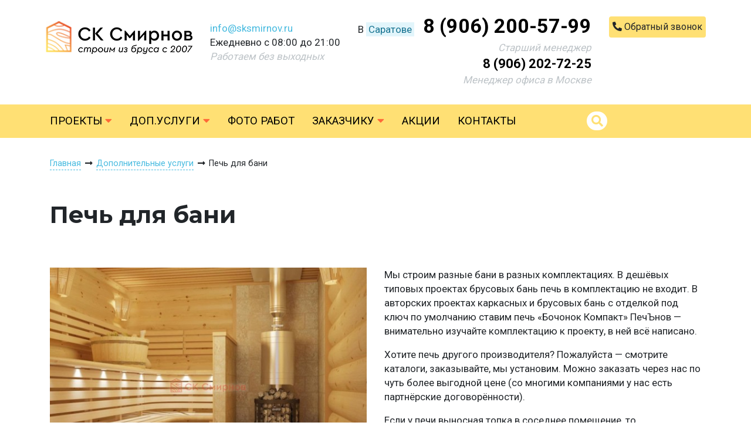

--- FILE ---
content_type: text/html; charset=UTF-8
request_url: https://saratov.sksmirnov.ru/service/pech-dlya-bani
body_size: 5569
content:
<!DOCTYPE html>
<html lang="ru">
<head>
    <meta charset="utf-8">
    <meta name="viewport" content="width=device-width, initial-scale=1">
    <meta name="csrf-token" content="dYmUW7pmxqrvVoAyITqyHkEyc4YnFoHPy8HofEkE">
    <title>Печь для бани</title>
    <link rel="shortcut icon" href="https://saratov.sksmirnov.ru/favicon.ico" type="image/x-icon">
    <link href="https://saratov.sksmirnov.ru/css/app.css?v=2.4" rel="stylesheet">
	<link href="https://saratov.sksmirnov.ru/css/style.css?v=1.18" rel="stylesheet">
    <script src="https://saratov.sksmirnov.ru/js/app.js?v=1.9"></script>
    <script src="https://saratov.sksmirnov.ru/js/script.js?v=1.10"></script>
</head>
<body>
<div id="block-6" class="block" style="padding-top:20px;padding-bottom:30px">
    <div class="container-fluid" style="">
      <div class="block-content">
        <div class="row justify-content-center">
<div class="col col-md-auto col-12 col-sm-6 pt-3">
<div class="content"><p style="text-align: center;"><a href="/"><img alt="" src="/img/loader.png" data-src="/upload/images/logo.png"></a></p></div>
</div>

<div class="col pt-3 col-md-auto col-lg col-xl-auto col-sm-6 d-none d-sm-block">
<div class="content"><p><a href="mailto:info@sksmirnov.ru">info@sksmirnov.ru</a><br>Ежедневно с 08:00 до 21:00<br><em><span style="color:#bdc3c7;">Работаем без выходных</span></em></p></div>
</div>

<div class="col col-12 col-md-auto" style="white-space:nowrap;">
<div class="row">
<div class="col">
<div class="row">
<div class="col pr-0 col-12 col-sm-auto">
<div class="content"><div style="text-align: center;">В <a class="link regions-link" href="#">Саратове</a><b><span style="font-size:200%;"> </span></b></div></div>
</div>

<div class="col col-12 col-sm-auto">
<div class="content"><div style="text-align: center;"><b><span style="font-size:200%;"><a class="black-link" href="tel:89062005799">8 (906) 200-57-99</a></span></b></div></div>
</div>
</div>
</div>
</div>

<div class="row">
<div class="col d-none d-md-block">
<div class="content"><div style="text-align: right;"><span style="color:#bdc3c7;"><em>Старший менеджер</em></span></div><div style="text-align: right;"><b><span style="font-size:22px;"><a class="black-link" href="tel:89062027225">8 (906) 202-72-25</a></span></b></div><div style="text-align: right;"><span style="color:#bdc3c7;"><em>Менеджер офиса в Москве</em></span></div></div>
</div>
</div>
</div>

<div class="col pt-2 d-none d-md-block col-md-auto col-xl-auto col-lg-12">
<div class="content"><p style="text-align: right;"><a class="btn btn-yellow2 callme-link" href="#" style="padding:7px 30px;margin:0;"><span class="fas fa-phone-alt"></span> <span>Обратный звонок</span></a></p><p><a href="https://wa.me/79506832825"></a></p></div>
</div>
</div>
		</div>
    </div>
  </div><div id="block-7" class="block" style="background-color:#ffe074">
    <div class="container" style="">

      <div id="main-menu" class="block-content">
        <div class="row">
	<div class="col">
		<nav class="navbar navbar-expand-lg navbar-light p-0">
			<button class="navbar-toggler" type="button" data-toggle="collapse" data-target="#navbarContent">
			  <i class="fas fa-bars"></i> Меню
			</button>
			<div class="collapse navbar-collapse" id="navbarContent">
				<ul class="navbar-nav mr-auto">
																	<li class="nav-item">
							<a class="nav-link" href="https://saratov.sksmirnov.ru/catalog">Проекты <i class="fas fa-caret-down"></i></a>
							 
								<div class="dropdown-menu">
																			<div class="row">
											<div class="col col-auto px-4 pb-3">
																																							<div class="pb-1"><a href="https://saratov.sksmirnov.ru/catalog/doma-iz-brusa">Дома из бруса</a></div>
																																																				<div class="pb-1"><a href="https://saratov.sksmirnov.ru/catalog/bani-iz-brusa">Бани из бруса</a></div>
																																																				<div class="pb-1"><a href="https://saratov.sksmirnov.ru/catalog/karkasnye-doma">Каркасные дома</a></div>
																																																				<div class="pb-1"><a href="https://saratov.sksmirnov.ru/catalog/karkasnye-bani">Каркасные бани</a></div>
																																																				<div class="pb-1"><a href="https://saratov.sksmirnov.ru/catalog/doma-pod-usadku">Дома под усадку</a></div>
																																				</div>
										</div>
																	</div>
													</li>
																								<!--noindex-->
												<li class="nav-item">
							<a class="nav-link" href="https://saratov.sksmirnov.ru/service">Доп.услуги <i class="fas fa-caret-down"></i></a>
							 
								<div class="dropdown-menu">
									 
										<div class="row">
																							<div class="col col-auto px-4 pb-3">
													 
														<div class="pb-3"><span>Доп.комплектация</span></div>
																																								<div class="pb-1"><a href="https://saratov.sksmirnov.ru/service/plastikovye-steklopakety">Пластиковые стеклопакеты</a></div>
																											<div class="pb-1"><a href="https://saratov.sksmirnov.ru/service/pech-dlya-bani">Печь для бани</a></div>
																											<div class="pb-1"><a href="https://saratov.sksmirnov.ru/service/pruzhinnyy-uzel">Сборка на пружинный узел</a></div>
																											<div class="pb-1"><a href="https://saratov.sksmirnov.ru/service/metallicheskaya-dver">Металлическая дверь</a></div>
																											<div class="pb-1"><a href="https://saratov.sksmirnov.ru/service/parnaya-kedrovaya">Обшивка парной кедром</a></div>
																											<div class="pb-1"><a href="https://saratov.sksmirnov.ru/service/metallocherepica">Металлочерепица RAL</a></div>
																											<div class="pb-1"><a href="https://saratov.sksmirnov.ru/service/mebel">Кухонный гарнитур</a></div>
																											<div class="pb-1"><a href="https://saratov.sksmirnov.ru/service/stol-so-skameykami">Мебель для бани</a></div>
																											<div class="pb-1"><a href="https://saratov.sksmirnov.ru/service/lyustra">Люстра</a></div>
																											<div class="pb-1"><a href="https://saratov.sksmirnov.ru/service/plastikovyy-poddon">Пластиковый поддон в помывочную</a></div>
																											<div class="pb-1"><a href="https://saratov.sksmirnov.ru/service/lastochkin-hvost">Сборка углов бани в «ласточких хвост»</a></div>
																											<div class="pb-1"><a href="https://saratov.sksmirnov.ru/service/kupel">Купель на террасе</a></div>
																									</div>
																							<div class="col col-auto px-4 pb-3">
													 
														<div class="pb-3"><span>Доставка</span></div>
																																								<div class="pb-1"><a href="https://saratov.sksmirnov.ru/service/dostavka-materialov">Материалы для строительства</a></div>
																											<div class="pb-1"><a href="https://saratov.sksmirnov.ru/service/dostavka-perevoznyh-ban">Перевозные бани</a></div>
																											<div class="pb-1"><a href="https://saratov.sksmirnov.ru/service/dostavka-besedok">Беседки</a></div>
																									</div>
																							<div class="col col-auto px-4 pb-3">
													 
														<div class="pb-3"><span>Фундамент</span></div>
																																								<div class="pb-1"><a href="https://saratov.sksmirnov.ru/service/svayno-vintovoy-fundament">Свайно-винтовой фундамент</a></div>
																											<div class="pb-1"><a href="https://saratov.sksmirnov.ru/service/zhbs">Фундамент на ЖБ сваях</a></div>
																									</div>
																					</div>
																	</div>
													</li>
													<!--/noindex-->
																							<li class="nav-item">
							<a class="nav-link" href="https://saratov.sksmirnov.ru/gallery">Фото работ</a>
													</li>
																							<li class="nav-item">
							<a class="nav-link" href="#">Заказчику <i class="fas fa-caret-down"></i></a>
							 
								<div class="dropdown-menu">
																			<div class="row">
											<div class="col col-auto px-4 pb-3">
																																							<div class="pb-1"><a href="https://saratov.sksmirnov.ru/about">О компании</a></div>
																																																				<div class="pb-1"><a href="https://saratov.sksmirnov.ru/zakaz">Как заказать</a></div>
																																																				<div class="pb-1"><a href="https://saratov.sksmirnov.ru/dostavka-oplata">Доставка и оплата</a></div>
																																																				<div class="pb-1"><a href="https://saratov.sksmirnov.ru/dogovor-i-garantii">Договор и гарантии</a></div>
																																																				<div class="pb-1"><a href="https://saratov.sksmirnov.ru/news">Новости</a></div>
																																																				<div class="pb-1"><a href="https://saratov.sksmirnov.ru/otzyvy">Отзывы</a></div>
																																																				<div class="pb-1"><a href="https://saratov.sksmirnov.ru/faq">Вопросы</a></div>
																																																				<div class="pb-1"><a href="https://saratov.sksmirnov.ru/eskrou">Строительство домов с эскроу</a></div>
																																				</div>
										</div>
																	</div>
													</li>
																							<li class="nav-item">
							<a class="nav-link" href="https://saratov.sksmirnov.ru/actions">Акции</a>
													</li>
																							<li class="nav-item">
							<a class="nav-link" href="https://saratov.sksmirnov.ru/contacts">Контакты</a>
													</li>
															</ul>
			</div>
			<form class="form-inline" action="/search">
				<button class="btn" type="submit"><i class="fas fa-search"></i></button>
				<input class="form-control" type="search" name="key">
			</form>
		</nav>
	</div>
</div>	  </div>

    </div>
  </div><div id="block-9" class="block" style="padding-top:30px;padding-bottom:30px">
    <div class="container" style="">

      <div id="breadcrumbs" class="block-content">
        <div class="row">
  <div class="col">
    <div itemscope itemtype="http://schema.org/BreadcrumbList">
		<span itemscope itemprop="itemListElement" itemtype="http://schema.org/ListItem">
		  <a itemprop="item" href="https://saratov.sksmirnov.ru"><span itemprop="name">Главная</span></a><meta itemprop="position" content="1"> <i class="fas fa-long-arrow-alt-right fa-fw"></i>
		</span>
				  			  <span itemscope itemprop="itemListElement" itemtype="http://schema.org/ListItem">
				<a itemprop="item" href="https://saratov.sksmirnov.ru/service"><span itemprop="name">Дополнительные услуги</span></a><meta itemprop="position" content="2"> <i class="fas fa-long-arrow-alt-right fa-fw"></i>
			  </span>
		  				   
			Печь для бани
		  			</div>
  </div>
</div>
	  </div>

    </div>
  </div><div id="block-10" class="block" style="padding-top:15px;padding-bottom:15px">
    <div class="container" style="">
      <div class="block-content">
        <div class="row">
<div class="col">
<div class="content">
<h1>Печь для бани</h1>

<p><span class="text-upper"></span></p>
</div>
</div>
</div>
		</div>
    </div>
  </div><div id="block-60" class="block" style="padding-top:30px">
    <div class="container" style="">

      <div id="service" class="block-content">
        <div class="row mb-5">
  <div class="col-12 col-md-6">
      <div class="row gallery">
      <div class="col-12">
        <div class="row js-gallery-g pb-3">
                          <div class="col-12 text-center item" data-id="0" data-fancybox="gallery" data-src="https://saratov.sksmirnov.ru/images/complect-plus/pech-dlya-bani.jpg"><img src="https://saratov.sksmirnov.ru/img/loader.png" data-src="https://saratov.sksmirnov.ru/images/complect-plus/sm/pech-dlya-bani.jpg" alt="Печь для бани"/></div>
                          <div style="display:none;" class="col-12 text-center item" data-id="0" data-fancybox="gallery" data-src="https://saratov.sksmirnov.ru/images/complect-plus/pech-dlya-bani-2.jpg"><img src="https://saratov.sksmirnov.ru/img/loader.png" data-src="https://saratov.sksmirnov.ru/images/complect-plus/sm/pech-dlya-bani-2.jpg" alt="Печь для бани"/></div>
                          <div style="display:none;" class="col-12 text-center item" data-id="0" data-fancybox="gallery" data-src="https://saratov.sksmirnov.ru/images/complect-plus/pech-dlya-bani-3.jpg"><img src="https://saratov.sksmirnov.ru/img/loader.png" data-src="https://saratov.sksmirnov.ru/images/complect-plus/sm/pech-dlya-bani-3.jpg" alt="Печь для бани"/></div>
                          <div style="display:none;" class="col-12 text-center item" data-id="0" data-fancybox="gallery" data-src="https://saratov.sksmirnov.ru/images/complect-plus/pech-dlya-bani-4.jpg"><img src="https://saratov.sksmirnov.ru/img/loader.png" data-src="https://saratov.sksmirnov.ru/images/complect-plus/sm/pech-dlya-bani-4.jpg" alt="Печь для бани"/></div>
                          <div style="display:none;" class="col-12 text-center item" data-id="0" data-fancybox="gallery" data-src="https://saratov.sksmirnov.ru/images/complect-plus/pech-dlya-bani-5.jpg"><img src="https://saratov.sksmirnov.ru/img/loader.png" data-src="https://saratov.sksmirnov.ru/images/complect-plus/sm/pech-dlya-bani-5.jpg" alt="Печь для бани"/></div>
                          <div style="display:none;" class="col-12 text-center item" data-id="0" data-fancybox="gallery" data-src="https://saratov.sksmirnov.ru/images/complect-plus/pech-dlya-bani-6.jpg"><img src="https://saratov.sksmirnov.ru/img/loader.png" data-src="https://saratov.sksmirnov.ru/images/complect-plus/sm/pech-dlya-bani-6.jpg" alt="Печь для бани"/></div>
                    </div>
      </div>
      <div class="col-12">
        <div class="row js-gallery-g-nav">
                          <div class="col-12 pb-1"><img src="https://saratov.sksmirnov.ru/img/loader.png" data-src="https://saratov.sksmirnov.ru/images/complect-plus/xs/pech-dlya-bani.jpg"/></div>
                          <div style="display:none;" class="col-12 pb-1"><img src="https://saratov.sksmirnov.ru/img/loader.png" data-src="https://saratov.sksmirnov.ru/images/complect-plus/xs/pech-dlya-bani-2.jpg"/></div>
                          <div style="display:none;" class="col-12 pb-1"><img src="https://saratov.sksmirnov.ru/img/loader.png" data-src="https://saratov.sksmirnov.ru/images/complect-plus/xs/pech-dlya-bani-3.jpg"/></div>
                          <div style="display:none;" class="col-12 pb-1"><img src="https://saratov.sksmirnov.ru/img/loader.png" data-src="https://saratov.sksmirnov.ru/images/complect-plus/xs/pech-dlya-bani-4.jpg"/></div>
                          <div style="display:none;" class="col-12 pb-1"><img src="https://saratov.sksmirnov.ru/img/loader.png" data-src="https://saratov.sksmirnov.ru/images/complect-plus/xs/pech-dlya-bani-5.jpg"/></div>
                          <div style="display:none;" class="col-12 pb-1"><img src="https://saratov.sksmirnov.ru/img/loader.png" data-src="https://saratov.sksmirnov.ru/images/complect-plus/xs/pech-dlya-bani-6.jpg"/></div>
                    </div>
      </div>
    </div>
    </div>
  <div class="col-12 col-md-6">
    <div>
	  		<p>Мы строим разные бани в разных комплектациях. В дешёвых типовых проектах брусовых бань печь в комплектацию не входит. В авторских проектах каркасных и брусовых бань с отделкой под ключ по умолчанию ставим печь &laquo;Бочонок Компакт&raquo; ПечЪнов &mdash; внимательно изучайте комплектацию к проекту, в ней всё написано.</p>

<p>Хотите печь другого производителя? Пожалуйста &mdash; смотрите каталоги, заказывайте, мы установим. Можно заказать через нас по чуть более выгодной цене (со многими компаниями у нас есть партнёрские договорённости).</p>

<p>Если у печи выносная топка в соседнее помещение, то дополнительно устанавливается кирпичный или металлический экран.</p>
	  	  		<p><b>Цена: от 35 000 руб</b></p>
	  	</div>
    <div class="project-note p-3 my-4 text-center"><div>В проект можно внести изменения: поменять площадь, планировку, дизайн, комплектацию.</div><div><a href="#" class="btn manager-link">Консультация менеджера</a></div></div>
  </div>
</div>
	  </div>

    </div>
  </div><div id="block-12" class="block" style="padding-top:20px;padding-bottom:30px">
    <div class="container" style="">

      <div id="top-text" class="block-content">
        	  </div>

    </div>
  </div><div id="block-62" class="block" style="padding-bottom:80px">
    <div class="container" style="">

      <div id="service-video" class="block-content">
        	  </div>

    </div>
  </div><div id="block-57" class="block" style="background-color:#f7f7f7;padding-top:40px">
 
	<div class="container" style="">
		<div class="block-title">
			<div class="row">
				<div class="col text-center">
					<h2>Дополнительно можно заказать</h2>
					<p><span class="line-title"><span class="romb"></span></span></p>
				</div>
			</div>
		</div>
	</div>
    <div class="container" style="">

      <div id="dopuslugi" class="block-content">
        <div class="row">
					<div class="col-6 col-md-4 col-lg-3 mb-3">
				<p><a href="https://saratov.sksmirnov.ru/service/plastikovye-steklopakety"><img src="https://saratov.sksmirnov.ru/img/loader.png" data-src="https://saratov.sksmirnov.ru/images/complect-plus/sm/plastikovye-steklopakety.jpg" alt="Пластиковые стеклопакеты" /></a></p>
				<p>Пластиковые стеклопакеты</p>
				<p><b>Цена зависит от количества</b></p>
			</div>
					<div class="col-6 col-md-4 col-lg-3 mb-3">
				<p><a href="https://saratov.sksmirnov.ru/service/lastochkin-hvost"><img src="https://saratov.sksmirnov.ru/img/loader.png" data-src="https://saratov.sksmirnov.ru/images/complect-plus/sm/lastochkin-hvost.jpg" alt="Сборка углов бани в ласточкин хвост" /></a></p>
				<p>Сборка углов бани в ласточкин хвост</p>
				<p><b>от 7 000 за угол</b></p>
			</div>
					<div class="col-6 col-md-4 col-lg-3 mb-3">
				<p><a href="https://saratov.sksmirnov.ru/service/dostavka-besedok"><img src="https://saratov.sksmirnov.ru/img/loader.png" data-src="https://saratov.sksmirnov.ru/images/complect-plus/sm/dostavka-besedok.jpg" alt="Доставка беседок" /></a></p>
				<p>Доставка беседок</p>
				<p><b>Индивидуальная</b></p>
			</div>
					<div class="col-6 col-md-4 col-lg-3 mb-3">
				<p><a href="https://saratov.sksmirnov.ru/service/sborka-uglov-v-chashu"><img src="https://saratov.sksmirnov.ru/img/loader.png" data-src="https://saratov.sksmirnov.ru/images/complect-plus/sm/sborka-uglov-v-chashu.jpg" alt="Сборка углов в Чашу" /></a></p>
				<p>Сборка углов в Чашу</p>
				<p><b>В зависимости от проекта</b></p>
			</div>
					<div class="col-6 col-md-4 col-lg-3 mb-3">
				<p><a href="https://saratov.sksmirnov.ru/service/pritochka-pod-pechyu"><img src="https://saratov.sksmirnov.ru/img/loader.png" data-src="https://saratov.sksmirnov.ru/images/complect-plus/sm/pritochka-pod-pechyu.jpg" alt="Приточная вентиляция под печью" /></a></p>
				<p>Приточная вентиляция под печью</p>
				<p><b>5000 руб</b></p>
			</div>
					<div class="col-6 col-md-4 col-lg-3 mb-3">
				<p><a href="https://saratov.sksmirnov.ru/service/lyustra"><img src="https://saratov.sksmirnov.ru/img/loader.png" data-src="https://saratov.sksmirnov.ru/images/complect-plus/sm/lyustra.jpg" alt="Люстра" /></a></p>
				<p>Люстра</p>
				<p><b>9 000 руб</b></p>
			</div>
					<div class="col-6 col-md-4 col-lg-3 mb-3">
				<p><a href="https://saratov.sksmirnov.ru/service/stol-so-skameykami"><img src="https://saratov.sksmirnov.ru/img/loader.png" data-src="https://saratov.sksmirnov.ru/images/complect-plus/sm/stol-so-skameykami.jpg" alt="Стол и две скамейки" /></a></p>
				<p>Стол и две скамейки</p>
				<p><b>7 000 руб</b></p>
			</div>
					<div class="col-6 col-md-4 col-lg-3 mb-3">
				<p><a href="https://saratov.sksmirnov.ru/service/bastu"><img src="https://saratov.sksmirnov.ru/img/loader.png" data-src="https://saratov.sksmirnov.ru/images/complect-plus/sm/bastu.jpg" alt="Вентиляция Басту для бани и сауны" /></a></p>
				<p>Вентиляция Басту для бани и сауны</p>
				<p><b>11000 руб</b></p>
			</div>
			</div>
	  </div>

    </div>
  </div><div id="block-49" class="block" style="background-color:#f7f7f7;padding-bottom:50px">
    <div class="container" style="background-color:#fff6d5">
      <div class="block-content">
        <div class="row"><div class="col pt-3"><div class="content"><p style="text-align: center;">Не нашли нужной услуги? Возможно, мы просто забыли её добавить. Пожалуйста, уточните у менеджера возможность внесения изменений по вашему желанию. Мы стараемся всегда идти навстречу клиенту (если это противоречит законам физики).</p><p style="text-align: center;"><span class="text-upper"><a href="#" class="btn btn-yellow manager-link">Консультация менеджера</a></span></p></div></div></div>
		</div>
    </div>
  </div><div id="block-56" class="block" style="padding-bottom:50px">
    <div class="container-fluid" style="">

      <div id="comments" class="block-content">
        <div class="container pt-4">
		<div class="row py-3"><div class="col-12">2 
		комментария		</div></div>
		<div class="row py-3">
			<div class="col-auto pr-1"><img src="https://saratov.sksmirnov.ru/img/loader.png" data-src="https://saratov.sksmirnov.ru/upload/images/comment.jpg" /></div>
			<div id="comment-form" class="col">
				<form action="https://saratov.sksmirnov.ru/comment/new" method="POST">
					<input type="hidden" name="_token" value="dYmUW7pmxqrvVoAyITqyHkEyc4YnFoHPy8HofEkE">
					<input id="comment-path" type="hidden" name="path" value="https://saratov.sksmirnov.ru/service/pech-dlya-bani">
					<input id="entity" type="hidden" name="entity" value="service">
					<input id="entity_id" type="hidden" name="entity_id" value="8">
					<input id="user_ip" type="hidden" name="user_ip" value="3.16.124.238">
											<div class="form-group">
							<input id="user_name" type="text" name="user_name" class="form-control" placeholder="Ваше имя" required>
						</div>
						<div class="form-group">
							<input id="user_mail" type="text" name="user_mail" class="form-control" placeholder="Ваше e-mail" required>
						</div>
										<div class="form-group">
						<textarea id="comment" class="form-control" name="comment" rows="2" required placeholder="Ваш комментарий"></textarea>
					</div>
					<div class="form-group">
                        <button type="submit" class="btn btn-yellow comment-submit">Отправить</button>
                    </div>
				</form>
			</div>
		</div>
											<div class="row pb-4">
														</div>
											<div class="row pb-4">
														</div>
										</div>
	  </div>

    </div>
  </div><div id="block-5" class="block" style="background-color:#f7f7f7;padding-top:50px;padding-bottom:50px">
    <div class="container" style="">
      <div class="block-content">
        <div class="row">
<div class="col col-12 col-md">
<div class="row">
<div class="col">
<div class="content"><p><a class="black-link" href="/catalog">Проекты</a></p><p><a href="/catalog/doma-iz-brusa">Дома из бруса</a><br><a href="/catalog/bani-iz-brusa">Бани из бруса</a><br><a href="/catalog/karkasnye-doma">Каркасные дома</a><br><a href="/catalog/karkasnye-bani">Каркасные бани</a><br><a href="/catalog/doma-pod-usadku">Дома под усадку</a><br><a href="/catalog/bani-pod-usadku">Бани под усадку</a></p></div>
</div>

<div class="col">
<div class="content"><p><a class="black-link" href="/about">О компании</a></p><p><a href="/service">Доп.услуги</a><br><a href="/gallery">Наши работы</a><br><a href="/dostavka-oplata">Доставка и оплата</a><br><a href="/dogovor-i-garantii">Договор и гарантии</a><br><a href="/news">Новости</a><br><a href="/faq">Вопросы и ответы</a><br><a href="/otzyvy">Отзывы</a></p></div>
</div>
</div>
</div>

<div class="col col-12 col-md">
<div class="content"><p>​​​​​​​<a href="/politika-konfidentsialnosti">Политика конфиденциальности</a></p></div>
</div>

<div class="col col-12 col-md">
<div class="content"><div itemscope="" itemtype="http://schema.org/Organization"><span class="d-none" itemprop="name">СК Смирнов</span><p><strong><span style="font-size:36px;"><a class="black-link" href="tel:89062005799"><span itemprop="telephone">8 (906) 200-57-99</span></a></span></strong></p><div>Офис в <a class="link regions-link" href="#">Саратове</a>:</div><div itemprop="address" itemscope="" itemtype="http://schema.org/PostalAddress"><div><span itemprop="streetAddress">ул. имени Г.К. Орджоникидзе, 24, корп. 6, Строительный рынок, Саратов</span> <span class="d-none" itemprop="addressLocality">Саратов</span></div><div>Ежедневно с 08:00 до 21:00</div></div> &nbsp;<p><a href="mailto:info@sksmirnov.ru"><span itemprop="email">info@sksmirnov.ru</span></a></p></div></div>
</div>
</div>
		</div>
    </div>
  </div><div id="block-8" class="block" style="background-color:#46badf;padding-top:20px;padding-bottom:40px">
    <div class="container" style="">
      <div class="block-content">
        <div class="row">
<div class="col col-12 col-md">
<div class="row">
<div class="col col-12 col-md-auto">
<div class="content"><div style="text-align: center;"><a href="/"><img alt="" src="/img/loader.png" data-src="/upload/files/logo.png" style="width: 250px; height: 56px;"></a></div></div>
</div>

<div class="col pt-3">
<div class="content"><div style="text-align: center;"><a class="white-link callme-link" href="#"><span class="white-border"><span aria-hidden="true" class="fas fa-phone"></span></span>&nbsp; Позвоните мне</a></div></div>
</div>
</div>
</div>

<div class="col">
<div class="content"><p></p></div>
</div>

<div class="col pt-3 col-md-auto col-12">
<div class="content"><p style="text-align: center;"><span style="font-size:26px;"><a class="white-link" href="https://vk.com/doma_iz_brusa_smirnov"><span aria-hidden="true" class="fab fa-vk"></span></a>&nbsp;<a class="white-link" href="https://ok.ru/group/52489722331277"><span aria-hidden="true" class="fab fa-odnoklassniki"></span></a>&nbsp;&nbsp;<a class="white-link" href="https://www.youtube.com/channel/UC5So-Ti-8THo1RckcIEdx5A/"><span aria-hidden="true" class="fab fa-youtube"></span></a>​​​​​​​&nbsp;</span></p></div>
</div>
</div>
		</div>
    </div>
  </div><div id="callme">
  <div class="modal" tabindex="-1">
    <div class="modal-dialog">
      <div class="modal-content">
		  <div class="modal-header">
			<h2>Заказать обратный звонок</h2>
			<button type="button" class="close" data-dismiss="modal" aria-label="Close">
			  <i class="fas fa-times"></i>
			</button>
		  </div>
        <div class="modal-body">
          <div class="row">
			<div class="col"> 
				<form action="https://saratov.sksmirnov.ru/admin/callme" method="POST">
					<input type="hidden" name="_token" value="dYmUW7pmxqrvVoAyITqyHkEyc4YnFoHPy8HofEkE">
					<input id="callme-path" type="hidden" name="path" value="https://saratov.sksmirnov.ru/service/pech-dlya-bani">
					<div class="form-group">
						<input id="callme-name" type="text" name="name" class="form-control" placeholder="Введите ваше имя" required>
					</div>
					<div class="form-group form-phone">
						<input id="callme-phone" type="text" name="phone" class="form-control" placeholder="Введите нормер телефона" required>
					</div>
					<div class="form-group">
                        <button type="submit" class="btn btn-blue callme-submit1">Отправить</button>
                    </div>
				</form>
			</div>
          </div>
        </div>
      </div>
    </div>
  </div>
</div><div id="manager">
  <div class="modal" tabindex="-1">
    <div class="modal-dialog">
      <div class="modal-content">
		  <div class="modal-header">
			<h2>Консультация менеджера</h2>
			<button type="button" class="close" data-dismiss="modal" aria-label="Close">
			  <i class="fas fa-times"></i>
			</button>
		  </div>
        <div class="modal-body">
          <div class="row">
			<div class="col"> 
				<form action="https://saratov.sksmirnov.ru/admin/manager" method="POST">
					<input type="hidden" name="_token" value="dYmUW7pmxqrvVoAyITqyHkEyc4YnFoHPy8HofEkE">
					<input id="manager-path" type="hidden" name="path" value="https://saratov.sksmirnov.ru/service/pech-dlya-bani">
					<div class="form-group">
						<input id="manager-name" type="text" name="name" class="form-control" placeholder="Введите ваше имя" required>
					</div>
					<div class="form-group">
						<input id="manager-mail" type="text" name="mail" class="form-control" placeholder="Введите e-mail" required>
					</div>
					<div class="form-group form-message">
						<textarea id="manager-message" class="form-control" name="message" rows="2" required placeholder="Ваше сообщение"></textarea>
					</div>
					<div class="form-group">
                        <button type="submit" class="btn btn-blue manager-submit1">Отправить</button>
                    </div>
				</form>
			</div>
          </div>
        </div>
      </div>
    </div>
  </div>
</div>
<!-- BEGIN JIVOSITE CODE {literal} -->
<script type='text/javascript'>
(function(){ var widget_id = 'mLTexdBthH';
var s = document.createElement('script'); s.type = 'text/javascript'; s.async = true; s.src = '//code.jivosite.com/script/widget/'+widget_id; var ss = document.getElementsByTagName('script')[0]; ss.parentNode.insertBefore(s, ss);})();</script>
<!-- {/literal} END JIVOSITE CODE -->
<!-- Yandex.Metrika counter -->
<script type="text/javascript">
  (function(m,e,t,r,i,k,a){m[i]=m[i]||function(){(m[i].a=m[i].a||[]).push(arguments)};
  m[i].l=1*new Date();k=e.createElement(t),a=e.getElementsByTagName(t)[0],k.async=1,k.src=r,a.parentNode.insertBefore(k,a)})
  (window, document, "script", "https://mc.yandex.ru/metrika/tag.js", "ym");

  ym(28977575, "init", {
        clickmap:true,
       trackLinks:true,
       accurateTrackBounce:true,
       webvisor:true
  });
</script>
<noscript><div><img src="https://mc.yandex.ru/watch/28977575" style="position:absolute; left:-9999px;" alt="" /></div></noscript>
<!-- /Yandex.Metrika counter -->
</body>
</html>

--- FILE ---
content_type: text/css
request_url: https://saratov.sksmirnov.ru/css/style.css?v=1.18
body_size: 529
content:
#block-80 {
	position:fixed;
	top:300px;
	left:30px;
	padding-top:20px;
	background:#fff;
	z-index:99;
}
#block-80 .block-content a {
	white-space:nowrap;
	font-size:16px;
	color:#212529;
	display:block;
	margin-bottom:12px;
}
#block-80 .block-content a img,
#block-80 .block-content a span {
	display:inline-block;
	vertical-align:bottom;
}
#block-80 .block-content a img {
	margin-right:5px;
}
#block-80 .block-content a span span {
	color:#46badf;
}
@media screen and (max-width:1780px){
	#block-80 .block-content a span {
		display:none;
	}
	.btn-yellow2 span.far {
		display:inline !important;
	}
	.btn-yellow2 {
		padding:5px !important;
	}
}
@media screen and (max-width:1280px){
	#block-80 {
		display:none;
	}
}
.btn-yellow2 {
	background:#ffe074;
	border-radius:4px;
	margin:30px 0;
	padding:7px 10px;
}
#block-80 .btn-yellow2 span.far {
	font-size:22px;
	display:none;
}
.complect-price {
	font-size:18px;
	font-weight:500;
	line-height:21px;
}
.project:hover .project-name a {
	color:#46badf !important;
}
.project-more {
	float:none;
	font-size:15px;
	line-height:18px;
}
.project-size2 {
	color:#969696;
	font-size:15px;
	line-height:18px;
	font-weight:normal;
}
.project-size2 span{
	margin-right:15px;
}
.project-comments {
	font-size:12px;
	line-height:16px;
	color:#46badf;
}
.project-comments span,
.project-comments i {
	display:inline-block;
	vertical-align:middle;
}
.project-comments i {
	font-size:16px;
}
.project-comments span {
	margin-right:5px;
}
.complect-oldprice {
	font-size:10px;
	font-weight:400;
	line-height:12px;
	text-decoration:line-through;
	color:#969696;
	margin-left:10px;
	margin-right:10px;
}
.project-discount {
	font-size:10px;
	font-weight:400;
	line-height:12px;
	color:#46badf;
	border:1px solid #46badf;
	border-radius:11px;
	padding:3px 7px 2px;
	display:inline-block;
	vertical-align:middle;
}
#breadcrumbs a {
	border-bottom: 1px dashed #46badf;
    padding-bottom: 2px;
}
.complect-price span {
	color:#46badf;
	font-size:130%;
}
.js-equipment-nav1 .complect-header {
	background: #fff6d5;
	max-width:400px;
	margin:0 auto;
}
.admin-seo div {
	display:none;
}
.admin-seo legend {
	cursor:pointer;
	font-size:16px;
	border-bottom:1px dashed #444;
}